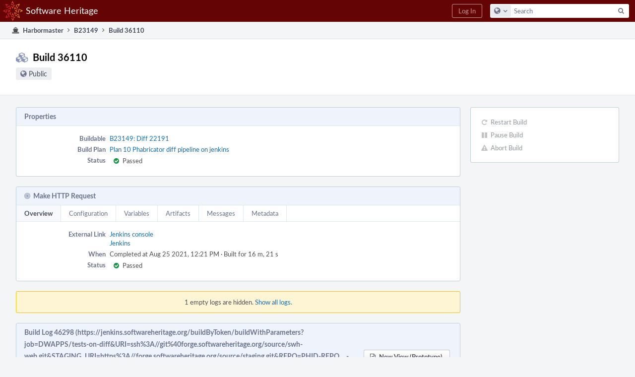

--- FILE ---
content_type: text/html; charset=UTF-8
request_url: https://forge.softwareheritage.org/harbormaster/build/36110/1/?l=100
body_size: 5504
content:
<!DOCTYPE html><html><head><meta charset="UTF-8" /><title>♻ Build 36110</title><meta name="viewport" content="width=device-width, initial-scale=1, user-scalable=no" /><link rel="mask-icon" color="#3D4B67" href="https://forge.softwareheritage.org/res/phabricator/db699fe1/rsrc/favicons/mask-icon.svg" /><link rel="apple-touch-icon" sizes="76x76" href="https://forge.softwareheritage.org/file/data/r2bsqack3dpcx4l3gh5r/PHID-FILE-3zdwpt2rp4xkkq3y7cna/favicon" /><link rel="apple-touch-icon" sizes="120x120" href="https://forge.softwareheritage.org/file/data/lkd5w7ayyasqz7iwa7hb/PHID-FILE-bvmublej42t2z6cdeqo5/favicon" /><link rel="apple-touch-icon" sizes="152x152" href="https://forge.softwareheritage.org/file/data/3ow4c6uhipxfnz2hmixg/PHID-FILE-jyb6vnjvxlm4xkihnzl3/favicon" /><link rel="icon" id="favicon" href="https://forge.softwareheritage.org/file/data/dvdwwd2yxcy37isps5og/PHID-FILE-wz7kp5jkqhr2qzgvodal/favicon" /><meta name="referrer" content="no-referrer" /><link rel="stylesheet" type="text/css" href="https://forge.softwareheritage.org/res/defaultX/phabricator/8dfe16b2/rsrc/css/application/harbormaster/harbormaster.css" /><link rel="stylesheet" type="text/css" href="https://forge.softwareheritage.org/res/defaultX/phabricator/937616c0/core.pkg.css" /><link rel="stylesheet" type="text/css" href="https://forge.softwareheritage.org/res/defaultX/phabricator/03d7ac28/rsrc/css/layout/phabricator-source-code-view.css" /><script type="text/javascript" src="https://forge.softwareheritage.org/res/defaultX/phabricator/98e6504a/rsrc/externals/javelin/core/init.js"></script></head><body class="device-desktop platform-mac phui-theme-red"><div class="main-page-frame" id="main-page-frame"><div id="phabricator-standard-page" class="phabricator-standard-page"><div class="phabricator-main-menu phabricator-main-menu-background" id="UQ0_16"><a class=" phabricator-core-user-menu phabricator-core-user-mobile-menu" href="#" role="button" data-sigil="phui-dropdown-menu" data-meta="0_22"><span class="aural-only">Page Menu</span><span class="visual-only phui-icon-view phui-font-fa fa-bars" data-meta="0_23" aria-hidden="true"></span><span class="caret"></span></a><a class="phabricator-main-menu-search-button phabricator-expand-application-menu" data-sigil="jx-toggle-class" data-meta="0_21"><span class="phabricator-menu-button-icon phui-icon-view phui-font-fa fa-search" id="UQ0_25"></span></a><a class="phabricator-main-menu-brand" href="/"><span class="aural-only">Home</span><span class="phabricator-main-menu-eye" style="background-size: 40px 40px; background-position: 0 0; background-image: url(https://forge.softwareheritage.org/file/data/hmbk63f4p6zwfl57a4fj/PHID-FILE-4mnd4xtxhjwhx2yz2usi/logo)"></span><span class="phabricator-wordmark">Software Heritage</span></a><ul class="phui-list-view phabricator-search-menu"><li class="phui-list-item-view phui-list-item-type-link phabricator-main-menu-search"><div class="" data-sigil=""><form action="/search/" method="POST"><input type="hidden" name="__csrf__" value="B@tuugjzjj98ea6da478ce6b81" /><input type="hidden" name="__form__" value="1" /><div class="phabricator-main-menu-search-container"><input type="text" name="query" id="UQ0_26" autocomplete="off" autocorrect="off" autocapitalize="off" spellcheck="false" /><button id="UQ0_28" class="phui-icon-view phui-font-fa fa-search"><span class="aural-only">Search</span></button><button class="button dropdown has-icon phui-button-default phabricator-main-menu-search-dropdown" id="UQ0_29" data-sigil="global-search-dropdown" data-meta="0_24"><span class="aural-only">Configure Global Search</span><span class="visual-only phui-icon-view phui-font-fa fa-globe" data-sigil="global-search-dropdown-icon" data-meta="0_25" aria-hidden="true"></span><span class="caret"></span></button><input type="hidden" name="search:scope" value="all" data-sigil="global-search-dropdown-input" /><input type="hidden" id="UQ0_30" name="search:application" value="PhabricatorHarbormasterApplication" data-sigil="global-search-dropdown-app" /><input type="hidden" name="search:primary" value="true" /><div id="UQ0_27" class="phabricator-main-menu-search-target"></div></div></form></div></li></ul><a class=" phabricator-core-login-button" href="/auth/start/?next=%2Fharbormaster%2Fbuild%2F36110%2F1%2F" role="button"><div class="phui-button-text">Log In</div></a></div><div id="phabricator-standard-page-body" class="phabricator-standard-page-body"><div class="phui-crumbs-view phui-crumbs-border"><a href="/harbormaster/" class="phui-crumb-view phui-crumb-has-icon"><span class="visual-only phui-icon-view phui-font-fa fa-ship" data-meta="0_26" aria-hidden="true"></span><span class="phui-crumb-name"> Harbormaster</span> </a><span class="visual-only phui-icon-view phui-font-fa fa-angle-right phui-crumb-divider phui-crumb-view" data-meta="0_27" aria-hidden="true"></span><a href="/B23149" class="phui-crumb-view"><span class="phui-crumb-name"> B23149</span> </a><span class="visual-only phui-icon-view phui-font-fa fa-angle-right phui-crumb-divider phui-crumb-view" data-meta="0_28" aria-hidden="true"></span><span class="phui-crumb-view phabricator-last-crumb"><span class="phui-crumb-name"> Build 36110</span> </span></div><div class="phui-two-column-view phui-side-column-right "><div class="phui-two-column-container"><div class="phui-two-column-header"><div class="phui-header-shell phui-header-tall "><h1 class="phui-header-view"><div class="phui-header-row"><div class="phui-header-col2"><span class="phui-header-header"><span class="visual-only phui-icon-view phui-font-fa fa-cubes phui-header-icon" data-meta="0_18" aria-hidden="true"></span>Build 36110</span><div class="phui-header-subheader"><span class="policy-header-callout"><span class="visual-only phui-icon-view phui-font-fa fa-globe bluegrey" data-meta="0_20" aria-hidden="true"></span><a class="policy-link" href="/policy/explain/PHID-HMBD-ndr345rrldfxwwo2agne/view/" data-sigil="workflow">Public</a></span></div></div><div class="phui-header-col3"><div class="phui-header-action-links"><a class="button button-grey has-icon has-text phui-button-default phui-mobile-menu msl phui-header-action-link" href="#" role="button" data-sigil="phui-dropdown-menu" data-meta="0_16"><span class="visual-only phui-icon-view phui-font-fa fa-bars" data-meta="0_17" aria-hidden="true"></span><div class="phui-button-text">Actions</div></a></div></div></div></h1></div></div><div class="phui-two-column-content"><div class="phui-two-column-row grouped"><div class="phui-side-column"><div class=""><div class="phui-box phui-box-border phui-object-box mlt mll mlr phui-two-column-properties curtain-no-panels"><ul class="phabricator-action-list-view " id="UQ0_0"><li id="UQ0_11" class="phabricator-action-view phabricator-action-view-disabled phabricator-action-view-href action-has-icon" style=""><a href="/harbormaster/build/restart/36110/" class="phabricator-action-view-item" data-sigil="workflow"><span class="visual-only phui-icon-view phui-font-fa fa-repeat grey phabricator-action-view-icon" data-meta="0_13" aria-hidden="true"></span>Restart Build</a></li><li id="UQ0_13" class="phabricator-action-view phabricator-action-view-disabled phabricator-action-view-href action-has-icon" style=""><a href="/harbormaster/build/pause/36110/" class="phabricator-action-view-item" data-sigil="workflow"><span class="visual-only phui-icon-view phui-font-fa fa-pause grey phabricator-action-view-icon" data-meta="0_14" aria-hidden="true"></span>Pause Build</a></li><li id="UQ0_15" class="phabricator-action-view phabricator-action-view-disabled phabricator-action-view-href action-has-icon" style=""><a href="/harbormaster/build/abort/36110/" class="phabricator-action-view-item" data-sigil="workflow"><span class="visual-only phui-icon-view phui-font-fa fa-exclamation-triangle grey phabricator-action-view-icon" data-meta="0_15" aria-hidden="true"></span>Abort Build</a></li></ul></div></div></div><div class="phui-main-column"><div class="phui-box phui-box-border phui-object-box mlt mll mlr phui-box-blue-property "><div class="phui-header-shell "><h1 class="phui-header-view"><div class="phui-header-row"><div class="phui-header-col2"><span class="phui-header-header">Properties</span></div><div class="phui-header-col3"></div></div></h1></div><div class="phui-property-list-section"><div class="phui-property-list-container grouped"><div class="phui-property-list-properties-wrap "><dl class="phui-property-list-properties"><dt class="phui-property-list-key">Buildable </dt><dd class="phui-property-list-value"><a href="/B23149" class="phui-handle">B23149: Diff 22191</a> </dd><dt class="phui-property-list-key">Build Plan </dt><dd class="phui-property-list-value"><a href="/harbormaster/plan/10/" class="phui-handle">Plan 10 Phabricator diff pipeline on jenkins</a> </dd><dt class="phui-property-list-key">Status </dt><dd class="phui-property-list-value"><table class="phui-status-list-view "><tr class=" "><td class="phui-status-item-target"><span class="visual-only phui-icon-view phui-font-fa fa-check-circle green" data-meta="0_2" aria-hidden="true"></span>Passed</td><td class="phui-status-item-note"></td></tr></table> </dd></dl></div></div></div></div><div class="phui-box phui-box-border phui-object-box mlt mll mlr phui-box-blue-property "><div class="phui-header-shell "><h1 class="phui-header-view"><div class="phui-header-row"><div class="phui-header-col2"><span class="phui-header-header"><span class="visual-only phui-icon-view phui-font-fa fa-bullseye phui-header-icon" data-meta="0_3" aria-hidden="true"></span>Make HTTP Request</span></div><div class="phui-header-col3"></div></div></h1></div><div class=" " data-sigil="phui-tab-group-view" data-meta="0_5"><ul class="phui-list-view phui-list-navbar phui-list-navbar-horizontal "><li class="phui-list-item-view phui-list-item-type-link phui-list-item-selected " data-sigil="phui-tab-view" data-meta="0_6"><a href="#" class="phui-list-item-href" data-sigil=""><span class="phui-list-item-name">Overview</span></a></li><li class="phui-list-item-view phui-list-item-type-link " data-sigil="phui-tab-view" data-meta="0_7"><a href="#" class="phui-list-item-href" data-sigil=""><span class="phui-list-item-name">Configuration</span></a></li><li class="phui-list-item-view phui-list-item-type-link " data-sigil="phui-tab-view" data-meta="0_8"><a href="#" class="phui-list-item-href" data-sigil=""><span class="phui-list-item-name">Variables</span></a></li><li class="phui-list-item-view phui-list-item-type-link " data-sigil="phui-tab-view" data-meta="0_9"><a href="#" class="phui-list-item-href" data-sigil=""><span class="phui-list-item-name">Artifacts</span></a></li><li class="phui-list-item-view phui-list-item-type-link " data-sigil="phui-tab-view" data-meta="0_10"><a href="#" class="phui-list-item-href" data-sigil=""><span class="phui-list-item-name">Messages</span></a></li><li class="phui-list-item-view phui-list-item-type-link " data-sigil="phui-tab-view" data-meta="0_11"><a href="#" class="phui-list-item-href" data-sigil=""><span class="phui-list-item-name">Metadata</span></a></li></ul><div id="UQ0_3"><div class=""><div class="phui-property-list-section"><div class="phui-property-list-container grouped"><div class="phui-property-list-properties-wrap "><dl class="phui-property-list-properties"><dt class="phui-property-list-key">External Link </dt><dd class="phui-property-list-value"><a href="https://jenkins.softwareheritage.org/job/DWAPPS/job/tests-on-diff/1028/console" target="_blank" rel="noreferrer">Jenkins console</a><br /><a href="https://jenkins.softwareheritage.org/job/DWAPPS/job/tests-on-diff/1028/" target="_blank" rel="noreferrer">Jenkins</a> </dd><dt class="phui-property-list-key">When </dt><dd class="phui-property-list-value">Completed at Aug 25 2021, 12:21 PM · Built for 16 m, 21 s </dd><dt class="phui-property-list-key">Status </dt><dd class="phui-property-list-value"><table class="phui-status-list-view "><tr class=" "><td class="phui-status-item-target"><span class="visual-only phui-icon-view phui-font-fa fa-check-circle green" data-meta="0_4" aria-hidden="true"></span>Passed</td><td class="phui-status-item-note"></td></tr></table> </dd></dl></div></div></div></div></div><div style="display: none;" id="UQ0_4"><div class=""><div class="phui-property-list-section"><div class="phui-property-list-container grouped"><div class="phui-property-list-properties-wrap "><dl class="phui-property-list-properties"><dt class="phui-property-list-key">dependsOn </dt><dd class="phui-property-list-value"> </dd><dt class="phui-property-list-key">uri </dt><dd class="phui-property-list-value">https://jenkins.softwareheritage.org/buildByToken/buildWithParameters?job=${repository.callsign}/tests-on-diff&amp;URI=${repository.uri}&amp;STAGING_URI=${repository.staging.uri}&amp;REPO=${repository.phid}&amp;DIFF_ID=${buildable.diff}&amp;REV_ID=${buildable.revision}&amp;PHID=${target.phid}&amp;token=ph4br1cat0r </dd><dt class="phui-property-list-key">method </dt><dd class="phui-property-list-value">POST </dd><dt class="phui-property-list-key">builtin.wait-for-message </dt><dd class="phui-property-list-value">wait </dd></dl></div></div></div></div></div><div style="display: none;" id="UQ0_5"><div class=""><div class="aphront-table-wrap"><table class="aphront-table-view"><tr><th class="pri right">Key</th><th class="wide">Value</th></tr><tr><td class="pri right">build.id</td><td class="wide">36110</td></tr><tr class="alt"><td class="pri right">buildable.commit</td><td class="wide"></td></tr><tr><td class="pri right">buildable.diff</td><td class="wide">22191</td></tr><tr class="alt"><td class="pri right">buildable.revision</td><td class="wide">6004</td></tr><tr><td class="pri right">initiator.phid</td><td class="wide">PHID-HRUL-yioepjbawnxnyajg5oo2</td></tr><tr class="alt"><td class="pri right">repository.callsign</td><td class="wide">DWAPPS</td></tr><tr><td class="pri right">repository.phid</td><td class="wide">PHID-REPO-cpso74vxketpkwz5fogj</td></tr><tr class="alt"><td class="pri right">repository.staging.ref</td><td class="wide">refs/tags/phabricator/diff/22191</td></tr><tr><td class="pri right">repository.staging.uri</td><td class="wide">https://forge.softwareheritage.org/source/staging.git</td></tr><tr class="alt"><td class="pri right">repository.uri</td><td class="wide">ssh://git@forge.softwareheritage.org/source/swh-web.git</td></tr><tr><td class="pri right">repository.vcs</td><td class="wide">git</td></tr><tr class="alt"><td class="pri right">step.timestamp</td><td class="wide">1629885889</td></tr><tr><td class="pri right">target.phid</td><td class="wide">PHID-HMBT-dqkpc4klnz6fsf2pttlu</td></tr></table></div></div></div><div style="display: none;" id="UQ0_6"><div class=""><div class="aphront-table-wrap"><table class="aphront-table-view"><tr><th class="pri">Key</th><th>Type</th><th class="wide">Summary</th></tr><tr><td class="pri">jenkins.console.uri</td><td>URI</td><td class="wide"><a href="https://jenkins.softwareheritage.org/job/DWAPPS/job/tests-on-diff/1028/console" target="_blank" rel="noreferrer">Jenkins console</a></td></tr><tr class="alt"><td class="pri">jenkins.uri</td><td>URI</td><td class="wide"><a href="https://jenkins.softwareheritage.org/job/DWAPPS/job/tests-on-diff/1028/" target="_blank" rel="noreferrer">Jenkins</a></td></tr></table></div></div></div><div style="display: none;" id="UQ0_7"><div class=""><div class="aphront-table-wrap"><table class="aphront-table-view"><tr><th>ID</th><th>From</th><th class="wide">Type</th><th>Consumed</th><th class="date">Received</th></tr><tr><td>103877</td><td><a href="/p/swh-public-ci/" class="phui-handle phui-link-person">swh-public-ci</a></td><td class="wide">pass</td><td>Consumed</td><td class="date">Aug 25 2021, 12:21 PM</td></tr><tr class="alt"><td>103876</td><td><a href="/p/swh-public-ci/" class="phui-handle phui-link-person">swh-public-ci</a></td><td class="wide">work</td><td></td><td class="date">Aug 25 2021, 12:04 PM</td></tr></table></div></div></div><div style="display: none;" id="UQ0_8"><div class=""><div class="phui-property-list-section"><div class="phui-property-list-container grouped"><div class="phui-property-list-properties-wrap "><dl class="phui-property-list-properties"><dt class="phui-property-list-key">Build Target ID </dt><dd class="phui-property-list-value">54730 </dd><dt class="phui-property-list-key">Build Target PHID </dt><dd class="phui-property-list-value">PHID-HMBT-dqkpc4klnz6fsf2pttlu </dd></dl></div></div></div></div></div></div></div><div id="UQ0_2" class="harbormaster-empty-logs-are-hidden">1 empty logs are hidden. <a href="#" data-sigil="reveal-content" data-meta="0_1">Show all logs.</a></div><div style="display: none" id="UQ0_1"><div class="phui-box phui-box-border phui-object-box mlt mll mlr phui-box-blue-property "><div class="phui-header-shell phui-header-tall "><h1 class="phui-header-view"><div class="phui-header-row"><div class="phui-header-col2"><span class="phui-header-header">Build Log 46299 (https://jenkins.softwareheritage.org/buildByToken/buildWithParameters?job=DWAPPS/tests-on-diff&amp;URI=ssh%3A//git%40forge.softwareheritage.org/source/swh-web.git&amp;STAGING_URI=https%3A//forge.softwareheritage.org/source/staging.git&amp;REPO=PHID-REPO… - http.body)</span><div class="phui-header-subheader"><span><a href="/harbormaster/build/36110/1/?l=25">25</a> -  <a href="/harbormaster/build/36110/1/?l=50">50</a> -  <strong>100</strong> -  <a href="/harbormaster/build/36110/1/?l=0">Unlimited</a> Lines</span></div></div><div class="phui-header-col3"><div class="phui-header-action-links"><a class="button button-grey has-icon has-text phui-button-default msl phui-header-action-link" href="/harbormaster/log/view/46299/" role="button"><span class="visual-only phui-icon-view phui-font-fa fa-file-text-o" data-meta="0_0" aria-hidden="true"></span><div class="phui-button-text">New View (Prototype)</div></a></div></div></div></h1></div><div class="phabricator-source-code-container"><table class="phabricator-source-code-view remarkup-code PhabricatorMonospaced"><tr><th class="phabricator-source-line">1</th><td class="phabricator-source-code"></td></tr></table></div></div></div><div class="phui-box phui-box-border phui-object-box mlt mll mlr phui-box-blue-property "><div class="phui-header-shell phui-header-tall "><h1 class="phui-header-view"><div class="phui-header-row"><div class="phui-header-col2"><span class="phui-header-header">Build Log 46298 (https://jenkins.softwareheritage.org/buildByToken/buildWithParameters?job=DWAPPS/tests-on-diff&amp;URI=ssh%3A//git%40forge.softwareheritage.org/source/swh-web.git&amp;STAGING_URI=https%3A//forge.softwareheritage.org/source/staging.git&amp;REPO=PHID-REPO… - http.head)</span><div class="phui-header-subheader"><span><a href="/harbormaster/build/36110/1/?l=25">25</a> -  <a href="/harbormaster/build/36110/1/?l=50">50</a> -  <strong>100</strong> -  <a href="/harbormaster/build/36110/1/?l=0">Unlimited</a> Lines</span></div></div><div class="phui-header-col3"><div class="phui-header-action-links"><a class="button button-grey has-icon has-text phui-button-default msl phui-header-action-link" href="/harbormaster/log/view/46298/" role="button"><span class="visual-only phui-icon-view phui-font-fa fa-file-text-o" data-meta="0_12" aria-hidden="true"></span><div class="phui-button-text">New View (Prototype)</div></a></div></div></div></h1></div><div class="phabricator-source-code-container"><table class="phabricator-source-code-view remarkup-code PhabricatorMonospaced"><tr><th class="phabricator-source-line">1</th><td class="phabricator-source-code">HTTP 201</td></tr><tr><th class="phabricator-source-line">2</th><td class="phabricator-source-code">Date: Wed, 25 Aug 2021 10:04:50 GMT</td></tr><tr><th class="phabricator-source-line">3</th><td class="phabricator-source-code">Server: Jetty(9.4.38.v20210224)</td></tr><tr><th class="phabricator-source-line">4</th><td class="phabricator-source-code">X-Content-Type-Options: nosniff</td></tr><tr><th class="phabricator-source-line">5</th><td class="phabricator-source-code">Location: https://jenkins.softwareheritage.org/queue/item/109741/</td></tr><tr><th class="phabricator-source-line">6</th><td class="phabricator-source-code">Content-Length: 0</td></tr><tr><th class="phabricator-source-line">7</th><td class="phabricator-source-code">Via: 1.1 jenkins.softwareheritage.org</td></tr><tr><th class="phabricator-source-line">8</th><td class="phabricator-source-code">Strict-Transport-Security: max-age=15768000</td></tr></table></div></div><div class="phui-timeline-view" id="UQ0_9"><h3 class="aural-only">Event Timeline</h3><div class="phui-timeline-event-view phui-timeline-spacer"></div><div class="phui-timeline-event-view the-worlds-end"></div></div></div></div></div><div class="phui-two-column-content phui-two-column-footer"></div></div></div><div class="phabricator-standard-page-footer grouped"><a href="https://www.softwareheritage.org/">About</a> · <a href="https://www.softwareheritage.org/community/developers/">Developer information</a> · <a href="https://www.softwareheritage.org/legal/">Legal</a></div></div></div></div><script type="text/javascript" src="https://forge.softwareheritage.org/res/defaultX/phabricator/adc34883/core.pkg.js"></script><data data-javelin-init-kind="merge" data-javelin-init-data="{&quot;block&quot;:0,&quot;data&quot;:[[],{&quot;showIDs&quot;:[&quot;UQ0_1&quot;],&quot;hideIDs&quot;:[&quot;UQ0_2&quot;]},[],[],[],{&quot;tabMap&quot;:{&quot;overview&quot;:&quot;UQ0_3&quot;,&quot;configuration&quot;:&quot;UQ0_4&quot;,&quot;variables&quot;:&quot;UQ0_5&quot;,&quot;artifacts&quot;:&quot;UQ0_6&quot;,&quot;messages&quot;:&quot;UQ0_7&quot;,&quot;metadata&quot;:&quot;UQ0_8&quot;}},{&quot;tabKey&quot;:&quot;overview&quot;},{&quot;tabKey&quot;:&quot;configuration&quot;},{&quot;tabKey&quot;:&quot;variables&quot;},{&quot;tabKey&quot;:&quot;artifacts&quot;},{&quot;tabKey&quot;:&quot;messages&quot;},{&quot;tabKey&quot;:&quot;metadata&quot;},[],[],[],[],{&quot;menuID&quot;:&quot;UQ0_0&quot;},[],[],[],[],{&quot;map&quot;:{&quot;UQ0_16&quot;:&quot;phabricator-search-menu-expanded&quot;,&quot;UQ0_25&quot;:&quot;menu-icon-selected&quot;}},{&quot;items&quot;:&quot;\u003cul class=\&quot;phabricator-action-list-view \&quot;\u003e\u003cli id=\&quot;UQ0_18\&quot; class=\&quot;phabricator-action-view phabricator-action-view-type-label\&quot; style=\&quot;\&quot;\u003e\u003cspan class=\&quot;phabricator-action-view-item\&quot;\u003eQueries\u003c\/span\u003e\u003c\/li\u003e\u003cli id=\&quot;UQ0_20\&quot; class=\&quot;phabricator-action-view phabricator-action-view-href phabricator-action-view-type-link\&quot; style=\&quot;\&quot;\u003e\u003ca href=\&quot;\/harbormaster\/query\/all\/\&quot; class=\&quot;phabricator-action-view-item\&quot;\u003eAll Buildables\u003c\/a\u003e\u003c\/li\u003e\u003cli id=\&quot;UQ0_22\&quot; class=\&quot;phabricator-action-view phabricator-action-view-type-label\&quot; style=\&quot;\&quot;\u003e\u003cspan class=\&quot;phabricator-action-view-item\&quot;\u003eSearch\u003c\/span\u003e\u003c\/li\u003e\u003cli id=\&quot;UQ0_24\&quot; class=\&quot;phabricator-action-view phabricator-action-view-href phabricator-action-view-type-link\&quot; style=\&quot;\&quot;\u003e\u003ca href=\&quot;\/harbormaster\/query\/advanced\/\&quot; class=\&quot;phabricator-action-view-item\&quot;\u003eAdvanced Search\u003c\/a\u003e\u003c\/li\u003e\u003c\/ul\u003e&quot;},[],{&quot;items&quot;:[{&quot;name&quot;:&quot;Search&quot;},{&quot;icon&quot;:&quot;fa-globe&quot;,&quot;name&quot;:&quot;All Documents&quot;,&quot;value&quot;:&quot;all&quot;},{&quot;icon&quot;:&quot;fa-dot-circle-o&quot;,&quot;name&quot;:&quot;Current Application&quot;,&quot;value&quot;:&quot;application&quot;},{&quot;name&quot;:&quot;Saved Queries&quot;},{&quot;icon&quot;:&quot;fa-certificate&quot;,&quot;name&quot;:&quot;Open Documents&quot;,&quot;value&quot;:&quot;open&quot;},{&quot;icon&quot;:&quot;fa-certificate&quot;,&quot;name&quot;:&quot;Open Tasks&quot;,&quot;value&quot;:&quot;open-tasks&quot;},{&quot;name&quot;:&quot;More Options&quot;},{&quot;icon&quot;:&quot;fa-search-plus&quot;,&quot;name&quot;:&quot;Advanced Search&quot;,&quot;href&quot;:&quot;\/search\/query\/advanced\/&quot;},{&quot;icon&quot;:&quot;fa-book&quot;,&quot;name&quot;:&quot;User Guide: Search&quot;,&quot;href&quot;:&quot;https:\/\/secure.phabricator.com\/diviner\/find\/?name=Search%20User%20Guide&amp;type=article&amp;jump=1&quot;}],&quot;icon&quot;:&quot;fa-globe&quot;,&quot;value&quot;:&quot;all&quot;},[],[],[],[]]}"></data><data data-javelin-init-kind="behaviors" data-javelin-init-data="{&quot;refresh-csrf&quot;:[{&quot;tokenName&quot;:&quot;__csrf__&quot;,&quot;header&quot;:&quot;X-Phabricator-Csrf&quot;,&quot;viaHeader&quot;:&quot;X-Phabricator-Via&quot;,&quot;current&quot;:&quot;B@tuugjzjj98ea6da478ce6b81&quot;}],&quot;history-install&quot;:[]}"></data><data data-javelin-init-kind="behaviors" data-javelin-init-data="{&quot;phabricator-oncopy&quot;:[],&quot;phabricator-reveal-content&quot;:[],&quot;phui-tab-group&quot;:[],&quot;phabricator-transaction-list&quot;:[],&quot;phabricator-show-older-transactions&quot;:[{&quot;timelineID&quot;:&quot;UQ0_9&quot;,&quot;viewData&quot;:[]}],&quot;phui-dropdown-menu&quot;:[],&quot;workflow&quot;:[],&quot;lightbox-attachments&quot;:[],&quot;aphront-form-disable-on-submit&quot;:[],&quot;toggle-class&quot;:[],&quot;phabricator-gesture&quot;:[],&quot;device&quot;:[],&quot;high-security-warning&quot;:[{&quot;show&quot;:false,&quot;uri&quot;:&quot;\/auth\/session\/downgrade\/&quot;,&quot;message&quot;:&quot;Your session is in high security mode. When you finish using it, click here to leave.&quot;}],&quot;phabricator-keyboard-shortcuts&quot;:[{&quot;helpURI&quot;:&quot;\/help\/keyboardshortcut\/&quot;,&quot;searchID&quot;:&quot;UQ0_26&quot;,&quot;pht&quot;:{&quot;\/&quot;:&quot;Give keyboard focus to the search box.&quot;,&quot;?&quot;:&quot;Show keyboard shortcut help for the current page.&quot;}}],&quot;phabricator-search-typeahead&quot;:[{&quot;id&quot;:&quot;UQ0_27&quot;,&quot;input&quot;:&quot;UQ0_26&quot;,&quot;button&quot;:&quot;UQ0_28&quot;,&quot;selectorID&quot;:&quot;UQ0_29&quot;,&quot;applicationID&quot;:&quot;UQ0_30&quot;,&quot;defaultApplicationIcon&quot;:&quot;fa-dot-circle-o&quot;,&quot;appScope&quot;:&quot;application&quot;,&quot;src&quot;:&quot;\/typeahead\/class\/PhabricatorSearchDatasource\/&quot;,&quot;limit&quot;:10,&quot;placeholder&quot;:&quot;Search&quot;,&quot;scopeUpdateURI&quot;:&quot;\/settings\/adjust\/?key=search-scope&quot;}],&quot;quicksand-blacklist&quot;:[{&quot;patterns&quot;:[&quot;\/phame\/live\/.*&quot;,&quot;\/conpherence\/.*&quot;,&quot;\/Z\\d+&quot;,&quot;\/file\/(data|download)\/.*&quot;,&quot;\/phortune\/.*&quot;,&quot;\/auth\/.*&quot;]}]}"></data></body></html>